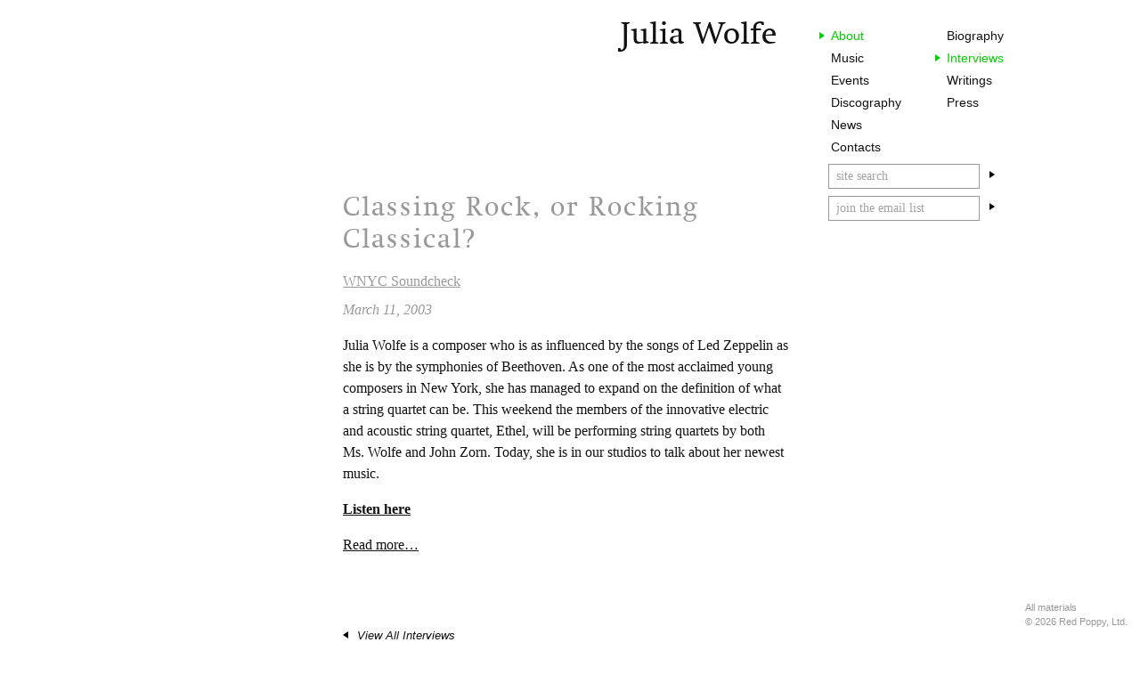

--- FILE ---
content_type: text/html; charset=UTF-8
request_url: https://juliawolfe.sqcdy.com/about/interviews/classing-rock-or-rocking-classical/
body_size: 6181
content:
<!DOCTYPE html><html lang="en-US"><head><meta charset="UTF-8"><meta name="viewport" content="width=device-width, initial-scale=1"><link rel="profile" href="http://gmpg.org/xfn/11"><title>Classing Rock, or Rocking Classical? – Julia Wolfe</title><meta name='robots' content='noindex, nofollow' /><meta name="dc.title" content="Classing Rock, or Rocking Classical? – Julia Wolfe"><meta name="dc.description" content="Julia Wolfe is a composer who is as influenced by the songs of Led Zeppelin as she is by the symphonies of Beethoven. "><meta name="dc.relation" content="https://juliawolfe.sqcdy.com/about/interviews/classing-rock-or-rocking-classical/"><meta name="dc.source" content="https://juliawolfe.sqcdy.com/"><meta name="dc.language" content="en_US"><meta name="description" content="Julia Wolfe is a composer who is as influenced by the songs of Led Zeppelin as she is by the symphonies of Beethoven. "><link rel="canonical" href="https://juliawolfe.sqcdy.com/about/interviews/classing-rock-or-rocking-classical/"><meta property="og:url" content="https://juliawolfe.sqcdy.com/about/interviews/classing-rock-or-rocking-classical/"><meta property="og:site_name" content="Julia Wolfe"><meta property="og:locale" content="en_US"><meta property="og:type" content="article"><meta property="og:title" content="Classing Rock, or Rocking Classical? – Julia Wolfe"><meta property="og:description" content="Julia Wolfe is a composer who is as influenced by the songs of Led Zeppelin as she is by the symphonies of Beethoven. "><meta property="og:image" content="https://egi5uz5p4yt.exactdn.com/wp-content/uploads/sites/4/2024/06/julia_wolfe_photo1_copyright_2009_peter_serling-scaled-1.jpg?strip=all&lossy=1&quality=88&webp=88&avif=88&sharp=1&ssl=1"><meta property="og:image:secure_url" content="https://egi5uz5p4yt.exactdn.com/wp-content/uploads/sites/4/2024/06/julia_wolfe_photo1_copyright_2009_peter_serling-scaled-1.jpg?strip=all&lossy=1&quality=88&webp=88&avif=88&sharp=1&ssl=1"><meta property="og:image:width" content="2047"><meta property="og:image:height" content="2560"><meta property="og:image:alt" content="Julia Wolfe"><meta name="twitter:card" content="summary_large_image"><meta name="twitter:title" content="Classing Rock, or Rocking Classical? – Julia Wolfe"><meta name="twitter:description" content="Julia Wolfe is a composer who is as influenced by the songs of Led Zeppelin as she is by the symphonies of Beethoven. "><meta name="twitter:image" content="https://egi5uz5p4yt.exactdn.com/wp-content/uploads/sites/4/2024/06/julia_wolfe_photo1_copyright_2009_peter_serling-scaled-1.jpg"><link rel='stylesheet' id='wp-block-library-css' href='https://egi5uz5p4yt.exactdn.com/wp-includes/css/dist/block-library/style.min.css?ver=6.8.2' type='text/css' media='all' /><style id='classic-theme-styles-inline-css' type='text/css'>/*! This file is auto-generated */
.wp-block-button__link{color:#fff;background-color:#32373c;border-radius:9999px;box-shadow:none;text-decoration:none;padding:calc(.667em + 2px) calc(1.333em + 2px);font-size:1.125em}.wp-block-file__button{background:#32373c;color:#fff;text-decoration:none}</style><style id='wpseopress-local-business-style-inline-css' type='text/css'>span.wp-block-wpseopress-local-business-field{margin-right:8px}</style><style id='wpseopress-table-of-contents-style-inline-css' type='text/css'>.wp-block-wpseopress-table-of-contents li.active>a{font-weight:bold}</style><style id='global-styles-inline-css' type='text/css'>:root{--wp--preset--aspect-ratio--square: 1;--wp--preset--aspect-ratio--4-3: 4/3;--wp--preset--aspect-ratio--3-4: 3/4;--wp--preset--aspect-ratio--3-2: 3/2;--wp--preset--aspect-ratio--2-3: 2/3;--wp--preset--aspect-ratio--16-9: 16/9;--wp--preset--aspect-ratio--9-16: 9/16;--wp--preset--color--black: #000000;--wp--preset--color--cyan-bluish-gray: #abb8c3;--wp--preset--color--white: #ffffff;--wp--preset--color--pale-pink: #f78da7;--wp--preset--color--vivid-red: #cf2e2e;--wp--preset--color--luminous-vivid-orange: #ff6900;--wp--preset--color--luminous-vivid-amber: #fcb900;--wp--preset--color--light-green-cyan: #7bdcb5;--wp--preset--color--vivid-green-cyan: #00d084;--wp--preset--color--pale-cyan-blue: #8ed1fc;--wp--preset--color--vivid-cyan-blue: #0693e3;--wp--preset--color--vivid-purple: #9b51e0;--wp--preset--gradient--vivid-cyan-blue-to-vivid-purple: linear-gradient(135deg,rgba(6,147,227,1) 0%,rgb(155,81,224) 100%);--wp--preset--gradient--light-green-cyan-to-vivid-green-cyan: linear-gradient(135deg,rgb(122,220,180) 0%,rgb(0,208,130) 100%);--wp--preset--gradient--luminous-vivid-amber-to-luminous-vivid-orange: linear-gradient(135deg,rgba(252,185,0,1) 0%,rgba(255,105,0,1) 100%);--wp--preset--gradient--luminous-vivid-orange-to-vivid-red: linear-gradient(135deg,rgba(255,105,0,1) 0%,rgb(207,46,46) 100%);--wp--preset--gradient--very-light-gray-to-cyan-bluish-gray: linear-gradient(135deg,rgb(238,238,238) 0%,rgb(169,184,195) 100%);--wp--preset--gradient--cool-to-warm-spectrum: linear-gradient(135deg,rgb(74,234,220) 0%,rgb(151,120,209) 20%,rgb(207,42,186) 40%,rgb(238,44,130) 60%,rgb(251,105,98) 80%,rgb(254,248,76) 100%);--wp--preset--gradient--blush-light-purple: linear-gradient(135deg,rgb(255,206,236) 0%,rgb(152,150,240) 100%);--wp--preset--gradient--blush-bordeaux: linear-gradient(135deg,rgb(254,205,165) 0%,rgb(254,45,45) 50%,rgb(107,0,62) 100%);--wp--preset--gradient--luminous-dusk: linear-gradient(135deg,rgb(255,203,112) 0%,rgb(199,81,192) 50%,rgb(65,88,208) 100%);--wp--preset--gradient--pale-ocean: linear-gradient(135deg,rgb(255,245,203) 0%,rgb(182,227,212) 50%,rgb(51,167,181) 100%);--wp--preset--gradient--electric-grass: linear-gradient(135deg,rgb(202,248,128) 0%,rgb(113,206,126) 100%);--wp--preset--gradient--midnight: linear-gradient(135deg,rgb(2,3,129) 0%,rgb(40,116,252) 100%);--wp--preset--font-size--small: 13px;--wp--preset--font-size--medium: 20px;--wp--preset--font-size--large: 36px;--wp--preset--font-size--x-large: 42px;--wp--preset--spacing--20: 0.44rem;--wp--preset--spacing--30: 0.67rem;--wp--preset--spacing--40: 1rem;--wp--preset--spacing--50: 1.5rem;--wp--preset--spacing--60: 2.25rem;--wp--preset--spacing--70: 3.38rem;--wp--preset--spacing--80: 5.06rem;--wp--preset--shadow--natural: 6px 6px 9px rgba(0, 0, 0, 0.2);--wp--preset--shadow--deep: 12px 12px 50px rgba(0, 0, 0, 0.4);--wp--preset--shadow--sharp: 6px 6px 0px rgba(0, 0, 0, 0.2);--wp--preset--shadow--outlined: 6px 6px 0px -3px rgba(255, 255, 255, 1), 6px 6px rgba(0, 0, 0, 1);--wp--preset--shadow--crisp: 6px 6px 0px rgba(0, 0, 0, 1);}:where(.is-layout-flex){gap: 0.5em;}:where(.is-layout-grid){gap: 0.5em;}body .is-layout-flex{display: flex;}.is-layout-flex{flex-wrap: wrap;align-items: center;}.is-layout-flex > :is(*, div){margin: 0;}body .is-layout-grid{display: grid;}.is-layout-grid > :is(*, div){margin: 0;}:where(.wp-block-columns.is-layout-flex){gap: 2em;}:where(.wp-block-columns.is-layout-grid){gap: 2em;}:where(.wp-block-post-template.is-layout-flex){gap: 1.25em;}:where(.wp-block-post-template.is-layout-grid){gap: 1.25em;}.has-black-color{color: var(--wp--preset--color--black) !important;}.has-cyan-bluish-gray-color{color: var(--wp--preset--color--cyan-bluish-gray) !important;}.has-white-color{color: var(--wp--preset--color--white) !important;}.has-pale-pink-color{color: var(--wp--preset--color--pale-pink) !important;}.has-vivid-red-color{color: var(--wp--preset--color--vivid-red) !important;}.has-luminous-vivid-orange-color{color: var(--wp--preset--color--luminous-vivid-orange) !important;}.has-luminous-vivid-amber-color{color: var(--wp--preset--color--luminous-vivid-amber) !important;}.has-light-green-cyan-color{color: var(--wp--preset--color--light-green-cyan) !important;}.has-vivid-green-cyan-color{color: var(--wp--preset--color--vivid-green-cyan) !important;}.has-pale-cyan-blue-color{color: var(--wp--preset--color--pale-cyan-blue) !important;}.has-vivid-cyan-blue-color{color: var(--wp--preset--color--vivid-cyan-blue) !important;}.has-vivid-purple-color{color: var(--wp--preset--color--vivid-purple) !important;}.has-black-background-color{background-color: var(--wp--preset--color--black) !important;}.has-cyan-bluish-gray-background-color{background-color: var(--wp--preset--color--cyan-bluish-gray) !important;}.has-white-background-color{background-color: var(--wp--preset--color--white) !important;}.has-pale-pink-background-color{background-color: var(--wp--preset--color--pale-pink) !important;}.has-vivid-red-background-color{background-color: var(--wp--preset--color--vivid-red) !important;}.has-luminous-vivid-orange-background-color{background-color: var(--wp--preset--color--luminous-vivid-orange) !important;}.has-luminous-vivid-amber-background-color{background-color: var(--wp--preset--color--luminous-vivid-amber) !important;}.has-light-green-cyan-background-color{background-color: var(--wp--preset--color--light-green-cyan) !important;}.has-vivid-green-cyan-background-color{background-color: var(--wp--preset--color--vivid-green-cyan) !important;}.has-pale-cyan-blue-background-color{background-color: var(--wp--preset--color--pale-cyan-blue) !important;}.has-vivid-cyan-blue-background-color{background-color: var(--wp--preset--color--vivid-cyan-blue) !important;}.has-vivid-purple-background-color{background-color: var(--wp--preset--color--vivid-purple) !important;}.has-black-border-color{border-color: var(--wp--preset--color--black) !important;}.has-cyan-bluish-gray-border-color{border-color: var(--wp--preset--color--cyan-bluish-gray) !important;}.has-white-border-color{border-color: var(--wp--preset--color--white) !important;}.has-pale-pink-border-color{border-color: var(--wp--preset--color--pale-pink) !important;}.has-vivid-red-border-color{border-color: var(--wp--preset--color--vivid-red) !important;}.has-luminous-vivid-orange-border-color{border-color: var(--wp--preset--color--luminous-vivid-orange) !important;}.has-luminous-vivid-amber-border-color{border-color: var(--wp--preset--color--luminous-vivid-amber) !important;}.has-light-green-cyan-border-color{border-color: var(--wp--preset--color--light-green-cyan) !important;}.has-vivid-green-cyan-border-color{border-color: var(--wp--preset--color--vivid-green-cyan) !important;}.has-pale-cyan-blue-border-color{border-color: var(--wp--preset--color--pale-cyan-blue) !important;}.has-vivid-cyan-blue-border-color{border-color: var(--wp--preset--color--vivid-cyan-blue) !important;}.has-vivid-purple-border-color{border-color: var(--wp--preset--color--vivid-purple) !important;}.has-vivid-cyan-blue-to-vivid-purple-gradient-background{background: var(--wp--preset--gradient--vivid-cyan-blue-to-vivid-purple) !important;}.has-light-green-cyan-to-vivid-green-cyan-gradient-background{background: var(--wp--preset--gradient--light-green-cyan-to-vivid-green-cyan) !important;}.has-luminous-vivid-amber-to-luminous-vivid-orange-gradient-background{background: var(--wp--preset--gradient--luminous-vivid-amber-to-luminous-vivid-orange) !important;}.has-luminous-vivid-orange-to-vivid-red-gradient-background{background: var(--wp--preset--gradient--luminous-vivid-orange-to-vivid-red) !important;}.has-very-light-gray-to-cyan-bluish-gray-gradient-background{background: var(--wp--preset--gradient--very-light-gray-to-cyan-bluish-gray) !important;}.has-cool-to-warm-spectrum-gradient-background{background: var(--wp--preset--gradient--cool-to-warm-spectrum) !important;}.has-blush-light-purple-gradient-background{background: var(--wp--preset--gradient--blush-light-purple) !important;}.has-blush-bordeaux-gradient-background{background: var(--wp--preset--gradient--blush-bordeaux) !important;}.has-luminous-dusk-gradient-background{background: var(--wp--preset--gradient--luminous-dusk) !important;}.has-pale-ocean-gradient-background{background: var(--wp--preset--gradient--pale-ocean) !important;}.has-electric-grass-gradient-background{background: var(--wp--preset--gradient--electric-grass) !important;}.has-midnight-gradient-background{background: var(--wp--preset--gradient--midnight) !important;}.has-small-font-size{font-size: var(--wp--preset--font-size--small) !important;}.has-medium-font-size{font-size: var(--wp--preset--font-size--medium) !important;}.has-large-font-size{font-size: var(--wp--preset--font-size--large) !important;}.has-x-large-font-size{font-size: var(--wp--preset--font-size--x-large) !important;}
:where(.wp-block-post-template.is-layout-flex){gap: 1.25em;}:where(.wp-block-post-template.is-layout-grid){gap: 1.25em;}
:where(.wp-block-columns.is-layout-flex){gap: 2em;}:where(.wp-block-columns.is-layout-grid){gap: 2em;}
:root :where(.wp-block-pullquote){font-size: 1.5em;line-height: 1.6;}</style><link rel='stylesheet' id='squarecandy-fontawesome-css' href='https://egi5uz5p4yt.exactdn.com/wp-content/plugins/squarecandy-acf-events/dist/css/vendor/font-awesome/css/font-awesome.min.css?ver=version-1.10.1-timezones.0' type='text/css' media='all' /><link rel='stylesheet' id='squarecandy-acf-news-css-css' href='https://egi5uz5p4yt.exactdn.com/wp-content/plugins/squarecandy-acf-news/dist/css/main.min.css?ver=version-2.0.4' type='text/css' media='all' /><link rel='stylesheet' id='squarecandy-acf-recordings-css-css' href='https://egi5uz5p4yt.exactdn.com/wp-content/plugins/squarecandy-acf-recordings/dist/css/main.min.css?ver=version-1.3.2' type='text/css' media='all' /><link rel='stylesheet' id='squarecandy-magnific-popup-style-css' href='https://egi5uz5p4yt.exactdn.com/wp-content/cache/autoptimize/4/css/autoptimize_single_18680a3e8117455dd185e91c3bf83d45.css?ver=version-1.3.1' type='text/css' media='all' /><link rel='stylesheet' id='squarecandy-works-css-css' href='https://egi5uz5p4yt.exactdn.com/wp-content/plugins/squarecandy-acf-works/dist/css/main.min.css?ver=version-1.3.1' type='text/css' media='all' /><link rel='stylesheet' id='squarecandy-better-youtube-css-css' href='https://egi5uz5p4yt.exactdn.com/wp-content/plugins/squarecandy-better-youtube/dist/css/better-youtube.min.css?ver=version-1.3.1' type='text/css' media='all' /><link rel='stylesheet' id='squarecandy-fonts-css' href='https://egi5uz5p4yt.exactdn.com/wp-content/cache/autoptimize/4/css/autoptimize_single_e3a881dc903a58df7b5419fdda555b71.css?ver=version-1.6.7-dev.0' type='text/css' media='all' /><link rel='stylesheet' id='squarecandy-style-css' href='https://egi5uz5p4yt.exactdn.com/wp-content/themes/redpoppy/dist/css/main.min.css?ver=version-1.6.7-dev.0' type='text/css' media='all' /><link rel='stylesheet' id='searchwp-forms-css' href='https://egi5uz5p4yt.exactdn.com/wp-content/plugins/searchwp/assets/css/frontend/search-forms.min.css?ver=4.5.1' type='text/css' media='all' /> <script type="text/javascript" src="https://cdn.usefathom.com/script.js" id="fathom-snippet-js" defer="defer" data-wp-strategy="defer" data-site="ECEHEILT"   data-no-minify></script> <script type="text/javascript" src="https://egi5uz5p4yt.exactdn.com/wp-includes/js/jquery/jquery.min.js?ver=3.7.1" id="jquery-core-js"></script> <link rel="apple-touch-icon" sizes="180x180" href="https://egi5uz5p4yt.exactdn.com/wp-content/themes/redpoppy/images/favicon/apple-touch-icon.png"><link rel="icon" type="image/png" sizes="32x32" href="https://egi5uz5p4yt.exactdn.com/wp-content/themes/redpoppy/images/favicon/favicon-32x32.png"><link rel="icon" type="image/png" sizes="16x16" href="https://egi5uz5p4yt.exactdn.com/wp-content/themes/redpoppy/images/favicon/favicon-16x16.png"><link rel="manifest" href="https://juliawolfe.sqcdy.com/wp-content/themes/redpoppy/images/favicon/site.webmanifest"><meta name="msapplication-TileColor" content="#f2f2f2"><meta name="theme-color" content="#ffffff"> <script async src='https://www.googletagmanager.com/gtag/js?id=UA-26781256-4'></script><script>window.dataLayer = window.dataLayer || [];
function gtag(){dataLayer.push(arguments);}gtag('js', new Date());

 gtag('config', 'UA-26781256-4' , {});</script> </head><body class="wp-singular interviews-template-default single single-interviews postid-8 wp-theme-redpoppy classing-rock-or-rocking-classical chrome osx juliawolfe blog-id-4"><div id="page" class="site"> <a class="skip-link screen-reader-text" href="#content">Skip to content</a><header id="masthead" class="site-header" role="banner"><div class="site-branding"><p class="site-title"><a href="https://juliawolfe.sqcdy.com/" rel="home">Julia Wolfe</a></p></div><!-- .site-branding --><div class="menu-container"><div class="menu-container-inner"><nav id="site-navigation" class="main-navigation" role="navigation"><div class="menu-main-menu-container"><ul id="main-menu" class="menu"><li id="menu-item-53" class="menu-item menu-item-type-post_type menu-item-object-page menu-item-has-children menu-item-53 current-menu-ancestor"><a href="https://juliawolfe.sqcdy.com/about/">About</a><ul class="sub-menu"><li id="menu-item-45" class="menu-item menu-item-type-post_type menu-item-object-page menu-item-45"><a href="https://juliawolfe.sqcdy.com/about/">Biography</a></li><li id="menu-item-50" class="menu-item menu-item-type-custom menu-item-object-custom menu-item-50 current-menu-item active"><a href="/about/interviews/">Interviews</a></li><li id="menu-item-51" class="menu-item menu-item-type-custom menu-item-object-custom menu-item-51"><a href="/about/writings/">Writings</a></li><li id="menu-item-3029" class="menu-item menu-item-type-custom menu-item-object-custom menu-item-3029"><a href="/about/press/">Press</a></li></ul></li><li id="menu-item-46" class="menu-item menu-item-type-custom menu-item-object-custom menu-item-46"><a href="/music/">Music</a></li><li id="menu-item-49" class="menu-item menu-item-type-custom menu-item-object-custom menu-item-49"><a href="/events/">Events</a></li><li id="menu-item-47" class="menu-item menu-item-type-custom menu-item-object-custom menu-item-47"><a href="/discography/">Discography</a></li><li id="menu-item-48" class="menu-item menu-item-type-custom menu-item-object-custom menu-item-48"><a href="/news/">News</a></li><li id="menu-item-44" class="menu-item menu-item-type-post_type menu-item-object-page menu-item-44"><a href="https://juliawolfe.sqcdy.com/contacts/">Contacts</a></li></ul></div></nav><!-- #site-navigation --><div class="search-form-container"><form role="search" method="get" class="search-form" action="https://juliawolfe.sqcdy.com/"> <label for="site-search">search work titles, instruments, recordings & events</label> <span class="screen-reader-text">Search for:</span> <input type="search" class="search-field" id="site-search"
 placeholder="site search"
 value="" name="s"
 title="site search" /> <button class="search-submit"> <span class="screen-reader-text">Search</span> <span class="triangle-arrow-right"></span> </button></form></div><!-- .search-form-container --><form class="js-cm-form candy-mail-form" id="subForm" action="https://www.createsend.com/t/subscribeerror?description=" method="post" data-id="5B5E7037DA78A748374AD499497E309E238DCB0ACD988C6F6F4ABD590B13BD9B2AB455F033B0C1493193EEEEF1F8694A0827B69FEEF4F0BFAC4F87A589631FAC"> <!-- track origin of signup --> <input type="hidden" aria-label="Origin" id="fielddiijhkjk" name="cm-f-diijhkjk" value="juliawolfe.sqcdy.com"> <input type="hidden" aria-label="Origin URL" id="fielddiijhktr" name="cm-f-diijhktr" value="juliawolfe.sqcdy.com/about/interviews/classing-rock-or-rocking-classical/"> <!-- signup to Red Poppy Master List too --> <input type="hidden" id="hkhdly" name="cm-ol-hkhdly" value="hkhdly"> <label for="fieldEmail">enter your email</label> <input autocomplete="Email" aria-label="Email" class="js-cm-email-input qa-input-email" id="fieldEmail" maxlength="200" name="cm-bjjlyw-bjjlyw" required="" placeholder="join the email list" type="email"> <button type="submit"> <span class="screen-reader-text">Subscribe</span> <span class="triangle-arrow-right"></span> </button></form> <script type="text/javascript" src="https://js.createsend1.com/javascript/copypastesubscribeformlogic.js"></script> </div></div></header><!-- #masthead --><div id="content" class="site-content"><div id="primary" class="content-area"><main id="main" class="site-main" role="main"><article id="post-8" class="post-8 interviews type-interviews status-publish"><header class="entry-header"><h1 class="entry-title">Classing Rock, or Rocking Classical?</h1><div class="original-publication"> <a href="www.wnyc.org/shows/soundcheck/episodes/2003/03/11">WNYC Soundcheck</a></div><div class="publication-date"> March 11, 2003</div></header><!-- .entry-header --><div class="entry-content"><p>Julia Wolfe is a composer who is as influenced by the songs of Led Zeppelin as she is by the symphonies of Beethoven. As one of the most acclaimed young composers in New York, she has managed to expand on the definition of what a string quartet can be. This weekend the members of the innovative electric and acoustic string quartet, Ethel, will be performing string quartets by both Ms. Wolfe and John Zorn. Today, she is in our studios to talk about her newest music.</p><p><b><a href=http://www.wnyc.org/shows/soundcheck/episodes/2003/03/11 target=_blank rel="noopener">Listen here</a></b></p><div class=expand style=display: none;><a href=http://juliawolfe.sqcdy.com/interviews.php#>Read more&#8230;</a></div></div><!-- .entry-content --></article><!-- #post-## --><div class="back-to-archive"> <a href="/about/interviews"> <span class="triangle-arrow-left"></span> View All Interviews </a></div></main><!-- #main --></div><!-- #primary --></div><!-- #content --><footer id="colophon" class="site-footer" role="contentinfo"><div class="site-footer-inner"><div class="site-info"><p>All materials</p><p>© 2026 Red Poppy, Ltd.</p></div><!-- .site-info --></div></footer><!-- #colophon --></div><!-- #page --> <script type="text/html" id="tmpl-wp-playlist-current-item"><# if ( data.thumb && data.thumb.src ) { #>
		<img src="{{ data.thumb.src }}" alt="" />
	<# } #>
	<div class="wp-playlist-caption">
		<span class="wp-playlist-item-meta wp-playlist-item-title">
			<# if ( data.meta.album || data.meta.artist ) { #>
				&#8220;{{ data.title }}&#8221;			<# } else { #>
				{{ data.title }}
			<# } #>
		</span>
		<# if ( data.meta.album ) { #><span class="wp-playlist-item-meta wp-playlist-item-album">{{ data.meta.album }}</span><# } #>
		<# if ( data.meta.artist ) { #><span class="wp-playlist-item-meta wp-playlist-item-artist">{{ data.meta.artist }}</span><# } #>
	</div></script> <script type="text/html" id="tmpl-wp-playlist-item"><div class="wp-playlist-item">
		<a class="wp-playlist-caption" href="{{ data.src }}">
			{{ data.index ? ( data.index + '. ' ) : '' }}
			<# if ( data.caption ) { #>
				{{ data.caption }}
			<# } else { #>
				<# if ( data.artists && data.meta.artist ) { #>
					<span class="wp-playlist-item-title">
						&#8220;{{{ data.title }}}&#8221;					</span>
					<span class="wp-playlist-item-artist"> &mdash; {{ data.meta.artist }}</span>
				<# } else { #>
					<span class="wp-playlist-item-title">{{{ data.title }}}</span>
				<# } #>
			<# } #>
		</a>
		<# if ( data.meta.length_formatted ) { #>
		<div class="wp-playlist-item-length">{{ data.meta.length_formatted }}</div>
		<# } #>
	</div></script> <script type="text/javascript" id="squarecandy-acf-events-js-js-extra">/* <![CDATA[ */
var eventsdata = {"ajaxurl":"https:\/\/juliawolfe.sqcdy.com\/wp-admin\/admin-ajax.php","nonce":"13b26d8123"};
/* ]]> */</script> <script type="text/javascript" id="squarecandy-acf-news-js-js-extra">/* <![CDATA[ */
var newsajaxdata = {"ajaxurl":"https:\/\/juliawolfe.sqcdy.com\/wp-admin\/admin-ajax.php"};
/* ]]> */</script> <script type="text/javascript" id="squarecandy-acf-recordings-js-js-extra">/* <![CDATA[ */
var recordingsajaxdata = {"ajaxurl":"https:\/\/juliawolfe.sqcdy.com\/wp-admin\/admin-ajax.php","slug":"discography","typeSlug":"discography\/type"};
/* ]]> */</script> <script type="text/javascript" id="squarecandy-acf-works-js-js-extra">/* <![CDATA[ */
var squarecandy = {"ajaxurl":"https:\/\/juliawolfe.sqcdy.com\/wp-admin\/admin-ajax.php","plugindir":"\/var\/www\/vhosts\/redpoppymusic.com\/redpoppymusic.sqcdy.com\/wp-content\/plugins\/squarecandy-acf-works\/"};
/* ]]> */</script> <script type="text/javascript" id="wp-util-js-extra">/* <![CDATA[ */
var _wpUtilSettings = {"ajax":{"url":"\/wp-admin\/admin-ajax.php"}};
/* ]]> */</script> <script type="text/javascript" id="mediaelement-core-js-before">/* <![CDATA[ */
var mejsL10n = {"language":"en","strings":{"mejs.download-file":"Download File","mejs.install-flash":"You are using a browser that does not have Flash player enabled or installed. Please turn on your Flash player plugin or download the latest version from https:\/\/get.adobe.com\/flashplayer\/","mejs.fullscreen":"Fullscreen","mejs.play":"Play","mejs.pause":"Pause","mejs.time-slider":"Time Slider","mejs.time-help-text":"Use Left\/Right Arrow keys to advance one second, Up\/Down arrows to advance ten seconds.","mejs.live-broadcast":"Live Broadcast","mejs.volume-help-text":"Use Up\/Down Arrow keys to increase or decrease volume.","mejs.unmute":"Unmute","mejs.mute":"Mute","mejs.volume-slider":"Volume Slider","mejs.video-player":"Video Player","mejs.audio-player":"Audio Player","mejs.captions-subtitles":"Captions\/Subtitles","mejs.captions-chapters":"Chapters","mejs.none":"None","mejs.afrikaans":"Afrikaans","mejs.albanian":"Albanian","mejs.arabic":"Arabic","mejs.belarusian":"Belarusian","mejs.bulgarian":"Bulgarian","mejs.catalan":"Catalan","mejs.chinese":"Chinese","mejs.chinese-simplified":"Chinese (Simplified)","mejs.chinese-traditional":"Chinese (Traditional)","mejs.croatian":"Croatian","mejs.czech":"Czech","mejs.danish":"Danish","mejs.dutch":"Dutch","mejs.english":"English","mejs.estonian":"Estonian","mejs.filipino":"Filipino","mejs.finnish":"Finnish","mejs.french":"French","mejs.galician":"Galician","mejs.german":"German","mejs.greek":"Greek","mejs.haitian-creole":"Haitian Creole","mejs.hebrew":"Hebrew","mejs.hindi":"Hindi","mejs.hungarian":"Hungarian","mejs.icelandic":"Icelandic","mejs.indonesian":"Indonesian","mejs.irish":"Irish","mejs.italian":"Italian","mejs.japanese":"Japanese","mejs.korean":"Korean","mejs.latvian":"Latvian","mejs.lithuanian":"Lithuanian","mejs.macedonian":"Macedonian","mejs.malay":"Malay","mejs.maltese":"Maltese","mejs.norwegian":"Norwegian","mejs.persian":"Persian","mejs.polish":"Polish","mejs.portuguese":"Portuguese","mejs.romanian":"Romanian","mejs.russian":"Russian","mejs.serbian":"Serbian","mejs.slovak":"Slovak","mejs.slovenian":"Slovenian","mejs.spanish":"Spanish","mejs.swahili":"Swahili","mejs.swedish":"Swedish","mejs.tagalog":"Tagalog","mejs.thai":"Thai","mejs.turkish":"Turkish","mejs.ukrainian":"Ukrainian","mejs.vietnamese":"Vietnamese","mejs.welsh":"Welsh","mejs.yiddish":"Yiddish"}};
/* ]]> */</script> <script type="text/javascript" id="mediaelement-js-extra">/* <![CDATA[ */
var _wpmejsSettings = {"pluginPath":"\/wp-includes\/js\/mediaelement\/","classPrefix":"mejs-","stretching":"responsive","audioShortcodeLibrary":"mediaelement","videoShortcodeLibrary":"mediaelement"};
/* ]]> */</script> <script type="text/javascript" id="squarecandy-main-js-extra">/* <![CDATA[ */
var data = {"domain":"juliawolfe.sqcdy.com","ajaxurl":"https:\/\/juliawolfe.sqcdy.com\/wp-admin\/admin-ajax.php"};
/* ]]> */</script> <script defer src="https://egi5uz5p4yt.exactdn.com/wp-content/cache/autoptimize/4/js/autoptimize_99265d6ba4e790cf4a250cb36875459b.js"></script></body></html>

--- FILE ---
content_type: text/css; charset=UTF-8
request_url: https://egi5uz5p4yt.exactdn.com/wp-content/plugins/squarecandy-acf-recordings/dist/css/main.min.css?ver=version-1.3.2
body_size: 557
content:
@charset "UTF-8";a.back-to-recordings{display:inline-block;margin-top:30px}h2.single-recordings-title{font-size:1.6em;margin:0 0 10px}.breadcrumb-list+h2.single-recordings-title,.breadcrumbs+h2.single-recordings-title{margin-top:15px}.recordings-pdf-download{margin:30px 0}.recordings-icon{display:inline-block;height:auto;padding-right:6px;position:relative;vertical-align:middle;width:auto}.recordings-icon img{height:26px;max-width:none;opacity:1;transition:opacity .3s;width:auto}.recordings-icon span{display:inline-block;vertical-align:middle}.recordings-icon img.icon-hover{left:0;opacity:0;position:absolute;top:0}.recordings-button:active img.icon,.recordings-button:focus img.icon,.recordings-button:hover img.icon{opacity:0}.recordings-button:active img.icon-hover,.recordings-button:focus img.icon-hover,.recordings-button:hover img.icon-hover{opacity:1}.recordings-preview{border-bottom:1px solid #aaa;margin:30px 0;padding:0 0 30px}@media only screen and (min-width:550px){.recordings-preview{overflow:hidden}.recordings-preview>figure{float:left;width:30%}.recordings-preview.has-post-thumbnail .recordings-preview-fields{float:left;padding-left:20px;width:70%}}.recordings-preview>figure{margin:0 0 10px}.recordings-type{margin:0 0 10px;text-transform:uppercase}h2.recordings-title{font-size:1.4em;margin:0 0 10px}h3.recordings-date{font-size:1.2em;font-style:italic;margin:0 0 10px}.recordings-preview .the-excerpt{font-size:.9em}.recordings-read-more{display:block;font-size:.9em;text-transform:uppercase}.recordings-filter-item{display:block;margin:0 0 20px;width:100%}@media only screen and (min-width:600px){.recordings-filter-item{display:inline-block;margin:0 0 10px;padding:0 20px 0 0;vertical-align:top;width:33%}}.recordings-filter-item select{width:100%}#recordings-search-form input[type=text]{display:inline-block;vertical-align:top;width:70%;width:calc(100% - 46px)}#recordings-search-form button{display:inline-block;height:37px;margin:0 0 0 4px;overflow:hidden;vertical-align:top;width:38px}.recordings-search-button-icon{display:inline-block;position:relative}.recordings-search-button-icon img{display:inline-block;height:28px;left:4px;opacity:1;position:absolute;top:4px;width:auto}.recordings-search-button-icon img.icon-hover{opacity:0}.entry-header .recording-type a{color:#777;display:inline-block;font-size:12.8px;font-size:.8rem;margin-right:.5rem;padding-right:.5rem;position:relative;text-decoration:none;text-transform:lowercase}.entry-header .recording-type a:hover:after{color:#777}.entry-header .recording-type-breadcrumb a:after{content:"»";position:absolute;right:-.5em;top:0}.entry-header .recording-type-list a:after{content:"•";position:absolute;right:-.4em;top:0}.entry-header .recording-type-list a:last-child:after{display:none}
/*# sourceMappingURL=main.min.css.map */